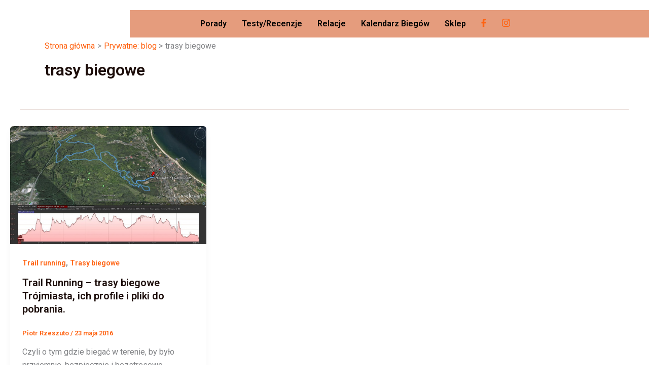

--- FILE ---
content_type: text/css
request_url: http://trail-running.pl/storage/elementor/css/post-1007.css
body_size: 2081
content:
.elementor-1007 .elementor-element.elementor-element-0e125d9{--display:flex;}.she-header-transparent-yes{position:absolute;}.elementor-1007 .elementor-element.elementor-element-d81453b{--spacer-size:20px;}.elementor-1007 .elementor-element.elementor-element-d4633f4{--display:flex;--flex-direction:row;--container-widget-width:initial;--container-widget-height:100%;--container-widget-flex-grow:1;--container-widget-align-self:stretch;--flex-wrap-mobile:wrap;--justify-content:space-between;--padding-top:4px;--padding-bottom:4px;--padding-left:4px;--padding-right:4px;}.elementor-1007 .elementor-element.elementor-element-d4633f4:not(.elementor-motion-effects-element-type-background), .elementor-1007 .elementor-element.elementor-element-d4633f4 > .elementor-motion-effects-container > .elementor-motion-effects-layer{background-color:#D55F2E9E;}.elementor-1007 .elementor-element.elementor-element-d4633f4.e-con{--align-self:flex-end;}.elementor-widget-image .widget-image-caption{color:var( --e-global-color-text );font-family:var( --e-global-typography-text-font-family ), Sans-serif;font-weight:var( --e-global-typography-text-font-weight );}.elementor-1007 .elementor-element.elementor-element-49afcaf > .elementor-widget-container{margin:0px 0px 0px 20px;}.elementor-widget-navigation-menu .menu-item a.hfe-menu-item.elementor-button{background-color:var( --e-global-color-accent );font-family:var( --e-global-typography-accent-font-family ), Sans-serif;font-weight:var( --e-global-typography-accent-font-weight );}.elementor-widget-navigation-menu .menu-item a.hfe-menu-item.elementor-button:hover{background-color:var( --e-global-color-accent );}.elementor-widget-navigation-menu a.hfe-menu-item, .elementor-widget-navigation-menu a.hfe-sub-menu-item{font-family:var( --e-global-typography-primary-font-family ), Sans-serif;font-weight:var( --e-global-typography-primary-font-weight );}.elementor-widget-navigation-menu .menu-item a.hfe-menu-item, .elementor-widget-navigation-menu .sub-menu a.hfe-sub-menu-item{color:var( --e-global-color-text );}.elementor-widget-navigation-menu .menu-item a.hfe-menu-item:hover,
								.elementor-widget-navigation-menu .sub-menu a.hfe-sub-menu-item:hover,
								.elementor-widget-navigation-menu .menu-item.current-menu-item a.hfe-menu-item,
								.elementor-widget-navigation-menu .menu-item a.hfe-menu-item.highlighted,
								.elementor-widget-navigation-menu .menu-item a.hfe-menu-item:focus{color:var( --e-global-color-accent );}.elementor-widget-navigation-menu .hfe-nav-menu-layout:not(.hfe-pointer__framed) .menu-item.parent a.hfe-menu-item:before,
								.elementor-widget-navigation-menu .hfe-nav-menu-layout:not(.hfe-pointer__framed) .menu-item.parent a.hfe-menu-item:after{background-color:var( --e-global-color-accent );}.elementor-widget-navigation-menu .hfe-nav-menu-layout:not(.hfe-pointer__framed) .menu-item.parent .sub-menu .hfe-has-submenu-container a:after{background-color:var( --e-global-color-accent );}.elementor-widget-navigation-menu .hfe-pointer__framed .menu-item.parent a.hfe-menu-item:before,
								.elementor-widget-navigation-menu .hfe-pointer__framed .menu-item.parent a.hfe-menu-item:after{border-color:var( --e-global-color-accent );}
							.elementor-widget-navigation-menu .sub-menu li a.hfe-sub-menu-item,
							.elementor-widget-navigation-menu nav.hfe-dropdown li a.hfe-sub-menu-item,
							.elementor-widget-navigation-menu nav.hfe-dropdown li a.hfe-menu-item,
							.elementor-widget-navigation-menu nav.hfe-dropdown-expandible li a.hfe-menu-item,
							.elementor-widget-navigation-menu nav.hfe-dropdown-expandible li a.hfe-sub-menu-item{font-family:var( --e-global-typography-accent-font-family ), Sans-serif;font-weight:var( --e-global-typography-accent-font-weight );}.elementor-1007 .elementor-element.elementor-element-2423557 .menu-item a.hfe-menu-item{padding-left:15px;padding-right:15px;}.elementor-1007 .elementor-element.elementor-element-2423557 .menu-item a.hfe-sub-menu-item{padding-left:calc( 15px + 20px );padding-right:15px;}.elementor-1007 .elementor-element.elementor-element-2423557 .hfe-nav-menu__layout-vertical .menu-item ul ul a.hfe-sub-menu-item{padding-left:calc( 15px + 40px );padding-right:15px;}.elementor-1007 .elementor-element.elementor-element-2423557 .hfe-nav-menu__layout-vertical .menu-item ul ul ul a.hfe-sub-menu-item{padding-left:calc( 15px + 60px );padding-right:15px;}.elementor-1007 .elementor-element.elementor-element-2423557 .hfe-nav-menu__layout-vertical .menu-item ul ul ul ul a.hfe-sub-menu-item{padding-left:calc( 15px + 80px );padding-right:15px;}.elementor-1007 .elementor-element.elementor-element-2423557 .menu-item a.hfe-menu-item, .elementor-1007 .elementor-element.elementor-element-2423557 .menu-item a.hfe-sub-menu-item{padding-top:15px;padding-bottom:15px;}.elementor-1007 .elementor-element.elementor-element-2423557 ul.sub-menu{width:220px;}.elementor-1007 .elementor-element.elementor-element-2423557 .sub-menu a.hfe-sub-menu-item,
						 .elementor-1007 .elementor-element.elementor-element-2423557 nav.hfe-dropdown li a.hfe-menu-item,
						 .elementor-1007 .elementor-element.elementor-element-2423557 nav.hfe-dropdown li a.hfe-sub-menu-item,
						 .elementor-1007 .elementor-element.elementor-element-2423557 nav.hfe-dropdown-expandible li a.hfe-menu-item,
						 .elementor-1007 .elementor-element.elementor-element-2423557 nav.hfe-dropdown-expandible li a.hfe-sub-menu-item{padding-top:15px;padding-bottom:15px;}.elementor-1007 .elementor-element.elementor-element-2423557.elementor-element{--align-self:center;}.elementor-1007 .elementor-element.elementor-element-2423557 .hfe-nav-menu__toggle{margin:0 auto;}.elementor-1007 .elementor-element.elementor-element-2423557 a.hfe-menu-item, .elementor-1007 .elementor-element.elementor-element-2423557 a.hfe-sub-menu-item{font-family:"Roboto", Sans-serif;font-weight:600;}.elementor-1007 .elementor-element.elementor-element-2423557 .menu-item a.hfe-menu-item, .elementor-1007 .elementor-element.elementor-element-2423557 .sub-menu a.hfe-sub-menu-item{color:#000000;}.elementor-1007 .elementor-element.elementor-element-2423557 .menu-item a.hfe-menu-item:hover,
								.elementor-1007 .elementor-element.elementor-element-2423557 .sub-menu a.hfe-sub-menu-item:hover,
								.elementor-1007 .elementor-element.elementor-element-2423557 .menu-item.current-menu-item a.hfe-menu-item,
								.elementor-1007 .elementor-element.elementor-element-2423557 .menu-item a.hfe-menu-item.highlighted,
								.elementor-1007 .elementor-element.elementor-element-2423557 .menu-item a.hfe-menu-item:focus{color:#f5dbb0;}.elementor-1007 .elementor-element.elementor-element-2423557 .menu-item.current-menu-item a.hfe-menu-item,
								.elementor-1007 .elementor-element.elementor-element-2423557 .menu-item.current-menu-ancestor a.hfe-menu-item{color:#000000;background-color:#f5dbb0;}.elementor-1007 .elementor-element.elementor-element-2423557 .sub-menu a.hfe-sub-menu-item,
								.elementor-1007 .elementor-element.elementor-element-2423557 .elementor-menu-toggle,
								.elementor-1007 .elementor-element.elementor-element-2423557 nav.hfe-dropdown li a.hfe-menu-item,
								.elementor-1007 .elementor-element.elementor-element-2423557 nav.hfe-dropdown li a.hfe-sub-menu-item,
								.elementor-1007 .elementor-element.elementor-element-2423557 nav.hfe-dropdown-expandible li a.hfe-menu-item,
								.elementor-1007 .elementor-element.elementor-element-2423557 nav.hfe-dropdown-expandible li a.hfe-sub-menu-item{color:#000000;}.elementor-1007 .elementor-element.elementor-element-2423557 .sub-menu,
								.elementor-1007 .elementor-element.elementor-element-2423557 nav.hfe-dropdown,
								.elementor-1007 .elementor-element.elementor-element-2423557 nav.hfe-dropdown-expandible,
								.elementor-1007 .elementor-element.elementor-element-2423557 nav.hfe-dropdown .menu-item a.hfe-menu-item,
								.elementor-1007 .elementor-element.elementor-element-2423557 nav.hfe-dropdown .menu-item a.hfe-sub-menu-item{background-color:#F0955D;}.elementor-1007 .elementor-element.elementor-element-2423557 .sub-menu a.hfe-sub-menu-item:hover,
								.elementor-1007 .elementor-element.elementor-element-2423557 .elementor-menu-toggle:hover,
								.elementor-1007 .elementor-element.elementor-element-2423557 nav.hfe-dropdown li a.hfe-menu-item:hover,
								.elementor-1007 .elementor-element.elementor-element-2423557 nav.hfe-dropdown li a.hfe-sub-menu-item:hover,
								.elementor-1007 .elementor-element.elementor-element-2423557 nav.hfe-dropdown-expandible li a.hfe-menu-item:hover,
								.elementor-1007 .elementor-element.elementor-element-2423557 nav.hfe-dropdown-expandible li a.hfe-sub-menu-item:hover{color:#F0955D;}.elementor-1007 .elementor-element.elementor-element-2423557 .sub-menu .menu-item.current-menu-item a.hfe-sub-menu-item.hfe-sub-menu-item-active,
							.elementor-1007 .elementor-element.elementor-element-2423557 nav.hfe-dropdown .menu-item.current-menu-item a.hfe-menu-item,
							.elementor-1007 .elementor-element.elementor-element-2423557 nav.hfe-dropdown .menu-item.current-menu-ancestor a.hfe-menu-item,
							.elementor-1007 .elementor-element.elementor-element-2423557 nav.hfe-dropdown .sub-menu .menu-item.current-menu-item a.hfe-sub-menu-item.hfe-sub-menu-item-active
							{color:#000000;}.elementor-1007 .elementor-element.elementor-element-2423557 .sub-menu .menu-item.current-menu-item a.hfe-sub-menu-item.hfe-sub-menu-item-active,
							.elementor-1007 .elementor-element.elementor-element-2423557 nav.hfe-dropdown .menu-item.current-menu-item a.hfe-menu-item,
							.elementor-1007 .elementor-element.elementor-element-2423557 nav.hfe-dropdown .menu-item.current-menu-ancestor a.hfe-menu-item,
							.elementor-1007 .elementor-element.elementor-element-2423557 nav.hfe-dropdown .sub-menu .menu-item.current-menu-item a.hfe-sub-menu-item.hfe-sub-menu-item-active{background-color:#F0955D;}.elementor-1007 .elementor-element.elementor-element-2423557 .sub-menu li.menu-item:not(:last-child),
						.elementor-1007 .elementor-element.elementor-element-2423557 nav.hfe-dropdown li.menu-item:not(:last-child),
						.elementor-1007 .elementor-element.elementor-element-2423557 nav.hfe-dropdown-expandible li.menu-item:not(:last-child){border-bottom-style:solid;border-bottom-color:#c4c4c4;border-bottom-width:1px;}.elementor-1007 .elementor-element.elementor-element-89d457c .elementor-repeater-item-2e52295 > a :is(i, svg){color:#222222;fill:#222222;}.elementor-1007 .elementor-element.elementor-element-89d457c .elementor-repeater-item-2e52295 > a:hover{background-color:#3b5998;}.elementor-1007 .elementor-element.elementor-element-89d457c .elementor-repeater-item-189268c > a :is(i, svg){color:#222222;fill:#222222;}.elementor-1007 .elementor-element.elementor-element-89d457c .elementor-repeater-item-189268c > a:hover{background-color:#1da1f2;}.elementor-1007 .elementor-element.elementor-element-89d457c > .elementor-widget-container{margin:0px 21px 0px 0px;}.elementor-1007 .elementor-element.elementor-element-89d457c.elementor-element{--align-self:center;}.elementor-1007 .elementor-element.elementor-element-89d457c .ekit_social_media{text-align:center;}.elementor-1007 .elementor-element.elementor-element-89d457c .ekit_social_media > li > a{text-align:center;text-decoration:none;border-radius:50% 50% 50% 50%;width:30px;height:30px;line-height:28px;}.elementor-1007 .elementor-element.elementor-element-89d457c .ekit_social_media > li{display:inline-block;margin:5px 5px 5px 5px;}.elementor-1007 .elementor-element.elementor-element-47c5e41{--display:flex;}.elementor-1007 .elementor-element.elementor-element-1cd231d{--spacer-size:20px;}.elementor-1007 .elementor-element.elementor-element-4611323{--display:flex;--flex-direction:row;--container-widget-width:initial;--container-widget-height:100%;--container-widget-flex-grow:1;--container-widget-align-self:stretch;--flex-wrap-mobile:wrap;--justify-content:center;--padding-top:4px;--padding-bottom:4px;--padding-left:4px;--padding-right:4px;}.elementor-1007 .elementor-element.elementor-element-4611323:not(.elementor-motion-effects-element-type-background), .elementor-1007 .elementor-element.elementor-element-4611323 > .elementor-motion-effects-container > .elementor-motion-effects-layer{background-color:#D55F2E9E;}.elementor-1007 .elementor-element.elementor-element-4611323.e-con{--align-self:flex-end;}.elementor-1007 .elementor-element.elementor-element-28aa247 .hfe-nav-menu__toggle,
						.elementor-1007 .elementor-element.elementor-element-28aa247 .hfe-nav-menu-icon{margin:0 auto;justify-content:center;}.elementor-1007 .elementor-element.elementor-element-28aa247 li.menu-item a{justify-content:space-between;}.elementor-1007 .elementor-element.elementor-element-28aa247 li.hfe-button-wrapper{text-align:space-between;}.elementor-1007 .elementor-element.elementor-element-28aa247.hfe-menu-item-flex-end li.hfe-button-wrapper{text-align:right;}.elementor-1007 .elementor-element.elementor-element-28aa247 .sub-menu a.hfe-sub-menu-item,
						 .elementor-1007 .elementor-element.elementor-element-28aa247 nav.hfe-dropdown li a.hfe-menu-item,
						 .elementor-1007 .elementor-element.elementor-element-28aa247 nav.hfe-dropdown li a.hfe-sub-menu-item,
						 .elementor-1007 .elementor-element.elementor-element-28aa247 nav.hfe-dropdown-expandible li a.hfe-menu-item,
						 .elementor-1007 .elementor-element.elementor-element-28aa247 nav.hfe-dropdown-expandible li a.hfe-sub-menu-item{padding-top:15px;padding-bottom:15px;}.elementor-1007 .elementor-element.elementor-element-28aa247.elementor-element{--align-self:center;}.elementor-1007 .elementor-element.elementor-element-28aa247 .menu-item.current-menu-item a.hfe-menu-item,
								.elementor-1007 .elementor-element.elementor-element-28aa247 .menu-item.current-menu-ancestor a.hfe-menu-item{background-color:#f5dbb0;}.elementor-1007 .elementor-element.elementor-element-28aa247 .sub-menu a.hfe-sub-menu-item,
								.elementor-1007 .elementor-element.elementor-element-28aa247 .elementor-menu-toggle,
								.elementor-1007 .elementor-element.elementor-element-28aa247 nav.hfe-dropdown li a.hfe-menu-item,
								.elementor-1007 .elementor-element.elementor-element-28aa247 nav.hfe-dropdown li a.hfe-sub-menu-item,
								.elementor-1007 .elementor-element.elementor-element-28aa247 nav.hfe-dropdown-expandible li a.hfe-menu-item,
								.elementor-1007 .elementor-element.elementor-element-28aa247 nav.hfe-dropdown-expandible li a.hfe-sub-menu-item{color:#000000;}.elementor-1007 .elementor-element.elementor-element-28aa247 .sub-menu,
								.elementor-1007 .elementor-element.elementor-element-28aa247 nav.hfe-dropdown,
								.elementor-1007 .elementor-element.elementor-element-28aa247 nav.hfe-dropdown-expandible,
								.elementor-1007 .elementor-element.elementor-element-28aa247 nav.hfe-dropdown .menu-item a.hfe-menu-item,
								.elementor-1007 .elementor-element.elementor-element-28aa247 nav.hfe-dropdown .menu-item a.hfe-sub-menu-item{background-color:#F0955D;}.elementor-1007 .elementor-element.elementor-element-28aa247 .sub-menu a.hfe-sub-menu-item:hover,
								.elementor-1007 .elementor-element.elementor-element-28aa247 .elementor-menu-toggle:hover,
								.elementor-1007 .elementor-element.elementor-element-28aa247 nav.hfe-dropdown li a.hfe-menu-item:hover,
								.elementor-1007 .elementor-element.elementor-element-28aa247 nav.hfe-dropdown li a.hfe-sub-menu-item:hover,
								.elementor-1007 .elementor-element.elementor-element-28aa247 nav.hfe-dropdown-expandible li a.hfe-menu-item:hover,
								.elementor-1007 .elementor-element.elementor-element-28aa247 nav.hfe-dropdown-expandible li a.hfe-sub-menu-item:hover{color:#F0955D;}.elementor-1007 .elementor-element.elementor-element-28aa247 .sub-menu .menu-item.current-menu-item a.hfe-sub-menu-item.hfe-sub-menu-item-active,
							.elementor-1007 .elementor-element.elementor-element-28aa247 nav.hfe-dropdown .menu-item.current-menu-item a.hfe-menu-item,
							.elementor-1007 .elementor-element.elementor-element-28aa247 nav.hfe-dropdown .menu-item.current-menu-ancestor a.hfe-menu-item,
							.elementor-1007 .elementor-element.elementor-element-28aa247 nav.hfe-dropdown .sub-menu .menu-item.current-menu-item a.hfe-sub-menu-item.hfe-sub-menu-item-active
							{color:#000000;}.elementor-1007 .elementor-element.elementor-element-28aa247 .sub-menu .menu-item.current-menu-item a.hfe-sub-menu-item.hfe-sub-menu-item-active,
							.elementor-1007 .elementor-element.elementor-element-28aa247 nav.hfe-dropdown .menu-item.current-menu-item a.hfe-menu-item,
							.elementor-1007 .elementor-element.elementor-element-28aa247 nav.hfe-dropdown .menu-item.current-menu-ancestor a.hfe-menu-item,
							.elementor-1007 .elementor-element.elementor-element-28aa247 nav.hfe-dropdown .sub-menu .menu-item.current-menu-item a.hfe-sub-menu-item.hfe-sub-menu-item-active{background-color:#F0955D;}.elementor-1007 .elementor-element.elementor-element-28aa247 .sub-menu li.menu-item:not(:last-child),
						.elementor-1007 .elementor-element.elementor-element-28aa247 nav.hfe-dropdown li.menu-item:not(:last-child),
						.elementor-1007 .elementor-element.elementor-element-28aa247 nav.hfe-dropdown-expandible li.menu-item:not(:last-child){border-bottom-style:solid;border-bottom-color:#c4c4c4;border-bottom-width:1px;}.elementor-1007 .elementor-element.elementor-element-247becb .elementor-repeater-item-2e52295 > a :is(i, svg){color:#222222;fill:#222222;}.elementor-1007 .elementor-element.elementor-element-247becb .elementor-repeater-item-2e52295 > a:hover{background-color:#3b5998;}.elementor-1007 .elementor-element.elementor-element-247becb .elementor-repeater-item-189268c > a :is(i, svg){color:#222222;fill:#222222;}.elementor-1007 .elementor-element.elementor-element-247becb .elementor-repeater-item-189268c > a:hover{background-color:#1da1f2;}.elementor-1007 .elementor-element.elementor-element-247becb.elementor-element{--align-self:center;}.elementor-1007 .elementor-element.elementor-element-247becb .ekit_social_media{text-align:center;}.elementor-1007 .elementor-element.elementor-element-247becb .ekit_social_media > li > a{text-align:center;text-decoration:none;border-radius:50% 50% 50% 50%;width:30px;height:30px;line-height:28px;}.elementor-1007 .elementor-element.elementor-element-247becb .ekit_social_media > li{display:inline-block;margin:5px 5px 5px 5px;}@media(max-width:1024px){.elementor-1007 .elementor-element.elementor-element-2423557 .sub-menu li a.hfe-sub-menu-item,
						.elementor-1007 .elementor-element.elementor-element-2423557 nav.hfe-dropdown li a.hfe-menu-item,
						.elementor-1007 .elementor-element.elementor-element-2423557 nav.hfe-dropdown-expandible li a.hfe-menu-item{padding-left:5px;padding-right:5px;}.elementor-1007 .elementor-element.elementor-element-2423557 nav.hfe-dropdown-expandible a.hfe-sub-menu-item,
						.elementor-1007 .elementor-element.elementor-element-2423557 nav.hfe-dropdown li a.hfe-sub-menu-item{padding-left:calc( 5px + 20px );padding-right:5px;}.elementor-1007 .elementor-element.elementor-element-2423557 .hfe-dropdown .menu-item ul ul a.hfe-sub-menu-item,
						.elementor-1007 .elementor-element.elementor-element-2423557 .hfe-dropdown-expandible .menu-item ul ul a.hfe-sub-menu-item{padding-left:calc( 5px + 40px );padding-right:5px;}.elementor-1007 .elementor-element.elementor-element-2423557 .hfe-dropdown .menu-item ul ul ul a.hfe-sub-menu-item,
						.elementor-1007 .elementor-element.elementor-element-2423557 .hfe-dropdown-expandible .menu-item ul ul ul a.hfe-sub-menu-item{padding-left:calc( 5px + 60px );padding-right:5px;}.elementor-1007 .elementor-element.elementor-element-2423557 .hfe-dropdown .menu-item ul ul ul ul a.hfe-sub-menu-item,
						.elementor-1007 .elementor-element.elementor-element-2423557 .hfe-dropdown-expandible .menu-item ul ul ul ul a.hfe-sub-menu-item{padding-left:calc( 5px + 80px );padding-right:5px;}.elementor-1007 .elementor-element.elementor-element-28aa247 .sub-menu li a.hfe-sub-menu-item,
						.elementor-1007 .elementor-element.elementor-element-28aa247 nav.hfe-dropdown li a.hfe-menu-item,
						.elementor-1007 .elementor-element.elementor-element-28aa247 nav.hfe-dropdown-expandible li a.hfe-menu-item{padding-left:5px;padding-right:5px;}.elementor-1007 .elementor-element.elementor-element-28aa247 nav.hfe-dropdown-expandible a.hfe-sub-menu-item,
						.elementor-1007 .elementor-element.elementor-element-28aa247 nav.hfe-dropdown li a.hfe-sub-menu-item{padding-left:calc( 5px + 20px );padding-right:5px;}.elementor-1007 .elementor-element.elementor-element-28aa247 .hfe-dropdown .menu-item ul ul a.hfe-sub-menu-item,
						.elementor-1007 .elementor-element.elementor-element-28aa247 .hfe-dropdown-expandible .menu-item ul ul a.hfe-sub-menu-item{padding-left:calc( 5px + 40px );padding-right:5px;}.elementor-1007 .elementor-element.elementor-element-28aa247 .hfe-dropdown .menu-item ul ul ul a.hfe-sub-menu-item,
						.elementor-1007 .elementor-element.elementor-element-28aa247 .hfe-dropdown-expandible .menu-item ul ul ul a.hfe-sub-menu-item{padding-left:calc( 5px + 60px );padding-right:5px;}.elementor-1007 .elementor-element.elementor-element-28aa247 .hfe-dropdown .menu-item ul ul ul ul a.hfe-sub-menu-item,
						.elementor-1007 .elementor-element.elementor-element-28aa247 .hfe-dropdown-expandible .menu-item ul ul ul ul a.hfe-sub-menu-item{padding-left:calc( 5px + 80px );padding-right:5px;}}@media(max-width:767px){.elementor-1007 .elementor-element.elementor-element-0e125d9{--padding-top:0px;--padding-bottom:0px;--padding-left:0px;--padding-right:0px;}.elementor-1007 .elementor-element.elementor-element-d4633f4{--flex-direction:row;--container-widget-width:calc( ( 1 - var( --container-widget-flex-grow ) ) * 100% );--container-widget-height:100%;--container-widget-flex-grow:1;--container-widget-align-self:stretch;--flex-wrap-mobile:wrap;--align-items:stretch;--margin-top:-100px;--margin-bottom:0px;--margin-left:0px;--margin-right:0px;--padding-top:4px;--padding-bottom:4px;--padding-left:4px;--padding-right:4px;}.elementor-1007 .elementor-element.elementor-element-2423557 .sub-menu li a.hfe-sub-menu-item,
						.elementor-1007 .elementor-element.elementor-element-2423557 nav.hfe-dropdown li a.hfe-menu-item,
						.elementor-1007 .elementor-element.elementor-element-2423557 nav.hfe-dropdown-expandible li a.hfe-menu-item{padding-left:5px;padding-right:5px;}.elementor-1007 .elementor-element.elementor-element-2423557 nav.hfe-dropdown-expandible a.hfe-sub-menu-item,
						.elementor-1007 .elementor-element.elementor-element-2423557 nav.hfe-dropdown li a.hfe-sub-menu-item{padding-left:calc( 5px + 20px );padding-right:5px;}.elementor-1007 .elementor-element.elementor-element-2423557 .hfe-dropdown .menu-item ul ul a.hfe-sub-menu-item,
						.elementor-1007 .elementor-element.elementor-element-2423557 .hfe-dropdown-expandible .menu-item ul ul a.hfe-sub-menu-item{padding-left:calc( 5px + 40px );padding-right:5px;}.elementor-1007 .elementor-element.elementor-element-2423557 .hfe-dropdown .menu-item ul ul ul a.hfe-sub-menu-item,
						.elementor-1007 .elementor-element.elementor-element-2423557 .hfe-dropdown-expandible .menu-item ul ul ul a.hfe-sub-menu-item{padding-left:calc( 5px + 60px );padding-right:5px;}.elementor-1007 .elementor-element.elementor-element-2423557 .hfe-dropdown .menu-item ul ul ul ul a.hfe-sub-menu-item,
						.elementor-1007 .elementor-element.elementor-element-2423557 .hfe-dropdown-expandible .menu-item ul ul ul ul a.hfe-sub-menu-item{padding-left:calc( 5px + 80px );padding-right:5px;}.elementor-1007 .elementor-element.elementor-element-89d457c .ekit_social_media{text-align:center;}.elementor-1007 .elementor-element.elementor-element-89d457c .ekit_social_media > li > a{text-align:center;width:5px;height:0px;line-height:0px;}.elementor-1007 .elementor-element.elementor-element-47c5e41{--margin-top:0px;--margin-bottom:0px;--margin-left:0px;--margin-right:0px;--padding-top:0px;--padding-bottom:0px;--padding-left:0px;--padding-right:0px;}.elementor-1007 .elementor-element.elementor-element-4611323{--flex-direction:row;--container-widget-width:calc( ( 1 - var( --container-widget-flex-grow ) ) * 100% );--container-widget-height:100%;--container-widget-flex-grow:1;--container-widget-align-self:stretch;--flex-wrap-mobile:wrap;--align-items:stretch;--margin-top:0px;--margin-bottom:0px;--margin-left:0px;--margin-right:0px;--padding-top:4px;--padding-bottom:4px;--padding-left:4px;--padding-right:4px;}.elementor-1007 .elementor-element.elementor-element-28aa247 .hfe-nav-menu__toggle,
						.elementor-1007 .elementor-element.elementor-element-28aa247 .hfe-nav-menu-icon{margin-right:auto;margin-left:0;justify-content:flex-start;}.elementor-1007 .elementor-element.elementor-element-28aa247 li.menu-item a{justify-content:flex-start;}.elementor-1007 .elementor-element.elementor-element-28aa247 li.hfe-button-wrapper{text-align:flex-start;}.elementor-1007 .elementor-element.elementor-element-28aa247.hfe-menu-item-flex-end li.hfe-button-wrapper{text-align:right;}.elementor-1007 .elementor-element.elementor-element-28aa247 .sub-menu li a.hfe-sub-menu-item,
						.elementor-1007 .elementor-element.elementor-element-28aa247 nav.hfe-dropdown li a.hfe-menu-item,
						.elementor-1007 .elementor-element.elementor-element-28aa247 nav.hfe-dropdown-expandible li a.hfe-menu-item{padding-left:5px;padding-right:5px;}.elementor-1007 .elementor-element.elementor-element-28aa247 nav.hfe-dropdown-expandible a.hfe-sub-menu-item,
						.elementor-1007 .elementor-element.elementor-element-28aa247 nav.hfe-dropdown li a.hfe-sub-menu-item{padding-left:calc( 5px + 20px );padding-right:5px;}.elementor-1007 .elementor-element.elementor-element-28aa247 .hfe-dropdown .menu-item ul ul a.hfe-sub-menu-item,
						.elementor-1007 .elementor-element.elementor-element-28aa247 .hfe-dropdown-expandible .menu-item ul ul a.hfe-sub-menu-item{padding-left:calc( 5px + 40px );padding-right:5px;}.elementor-1007 .elementor-element.elementor-element-28aa247 .hfe-dropdown .menu-item ul ul ul a.hfe-sub-menu-item,
						.elementor-1007 .elementor-element.elementor-element-28aa247 .hfe-dropdown-expandible .menu-item ul ul ul a.hfe-sub-menu-item{padding-left:calc( 5px + 60px );padding-right:5px;}.elementor-1007 .elementor-element.elementor-element-28aa247 .hfe-dropdown .menu-item ul ul ul ul a.hfe-sub-menu-item,
						.elementor-1007 .elementor-element.elementor-element-28aa247 .hfe-dropdown-expandible .menu-item ul ul ul ul a.hfe-sub-menu-item{padding-left:calc( 5px + 80px );padding-right:5px;}.elementor-1007 .elementor-element.elementor-element-247becb .ekit_social_media{text-align:center;}.elementor-1007 .elementor-element.elementor-element-247becb .ekit_social_media > li > a{text-align:center;width:5px;height:0px;line-height:0px;}}@media(min-width:768px){.elementor-1007 .elementor-element.elementor-element-d4633f4{--width:80%;}.elementor-1007 .elementor-element.elementor-element-4611323{--width:80%;}}

--- FILE ---
content_type: text/css
request_url: http://trail-running.pl/storage/elementor/css/post-1151.css
body_size: 769
content:
.elementor-1151 .elementor-element.elementor-element-f354704{--display:flex;--min-height:700px;--gap:0px 0px;--row-gap:0px;--column-gap:0px;}.elementor-1151 .elementor-element.elementor-element-f354704:not(.elementor-motion-effects-element-type-background), .elementor-1151 .elementor-element.elementor-element-f354704 > .elementor-motion-effects-container > .elementor-motion-effects-layer{background-image:url("https://trail-running.pl/wp-content/uploads/2024/05/tlo-stopki-trail-running-2880x700-v2-1.png");background-position:bottom right;background-repeat:repeat;}.elementor-1151 .elementor-element.elementor-element-f354704 > .elementor-shape-bottom .elementor-shape-fill, .elementor-1151 .elementor-element.elementor-element-f354704 > .e-con-inner > .elementor-shape-bottom .elementor-shape-fill{fill:#22131b;}.elementor-1151 .elementor-element.elementor-element-f354704 > .elementor-shape-bottom svg, .elementor-1151 .elementor-element.elementor-element-f354704 > .e-con-inner > .elementor-shape-bottom svg{width:calc(215% + 1.3px);height:50px;}.elementor-1151 .elementor-element.elementor-element-d98f83a{--display:flex;--flex-direction:row;--container-widget-width:initial;--container-widget-height:100%;--container-widget-flex-grow:1;--container-widget-align-self:stretch;--flex-wrap-mobile:wrap;--padding-top:20px;--padding-bottom:20px;--padding-left:0px;--padding-right:0px;}.elementor-1151 .elementor-element.elementor-element-d98f83a:not(.elementor-motion-effects-element-type-background), .elementor-1151 .elementor-element.elementor-element-d98f83a > .elementor-motion-effects-container > .elementor-motion-effects-layer{background-color:#22131b;}.elementor-1151 .elementor-element.elementor-element-fc14c5b{--display:grid;--e-con-grid-template-columns:repeat(3, 1fr);--e-con-grid-template-rows:repeat(1, 1fr);--grid-auto-flow:row;}.elementor-widget-text-editor{font-family:var( --e-global-typography-text-font-family ), Sans-serif;font-weight:var( --e-global-typography-text-font-weight );color:var( --e-global-color-text );}.elementor-widget-text-editor.elementor-drop-cap-view-stacked .elementor-drop-cap{background-color:var( --e-global-color-primary );}.elementor-widget-text-editor.elementor-drop-cap-view-framed .elementor-drop-cap, .elementor-widget-text-editor.elementor-drop-cap-view-default .elementor-drop-cap{color:var( --e-global-color-primary );border-color:var( --e-global-color-primary );}.elementor-widget-image .widget-image-caption{color:var( --e-global-color-text );font-family:var( --e-global-typography-text-font-family ), Sans-serif;font-weight:var( --e-global-typography-text-font-weight );}.elementor-1151 .elementor-element.elementor-element-8fc4f2e.elementor-element{--align-self:center;}.elementor-1151 .elementor-element.elementor-element-8fc4f2e{text-align:center;}@media(min-width:1025px){.elementor-1151 .elementor-element.elementor-element-f354704:not(.elementor-motion-effects-element-type-background), .elementor-1151 .elementor-element.elementor-element-f354704 > .elementor-motion-effects-container > .elementor-motion-effects-layer{background-attachment:scroll;}}@media(max-width:1024px){.elementor-1151 .elementor-element.elementor-element-f354704:not(.elementor-motion-effects-element-type-background), .elementor-1151 .elementor-element.elementor-element-f354704 > .elementor-motion-effects-container > .elementor-motion-effects-layer{background-image:url("https://trail-running.pl/wp-content/uploads/2024/05/tlo-stopki-trail-running-2880x700-v2-1.png");}.elementor-1151 .elementor-element.elementor-element-fc14c5b{--grid-auto-flow:row;}}@media(max-width:767px){.elementor-1151 .elementor-element.elementor-element-f354704:not(.elementor-motion-effects-element-type-background), .elementor-1151 .elementor-element.elementor-element-f354704 > .elementor-motion-effects-container > .elementor-motion-effects-layer{background-image:url("https://trail-running.pl/wp-content/uploads/2024/05/tlo-stopki-trail-running-2880x700-v2-1.png");background-position:bottom right;}.elementor-1151 .elementor-element.elementor-element-fc14c5b{--e-con-grid-template-columns:repeat(1, 1fr);--grid-auto-flow:row;}}